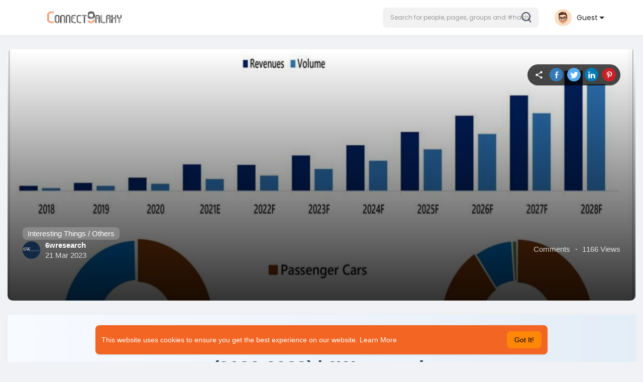

--- FILE ---
content_type: text/html; charset=utf-8
request_url: https://www.google.com/recaptcha/api2/aframe
body_size: -87
content:
<!DOCTYPE HTML><html><head><meta http-equiv="content-type" content="text/html; charset=UTF-8"></head><body><script nonce="_Y5r3JcM1oADmcZ5jKba7g">/** Anti-fraud and anti-abuse applications only. See google.com/recaptcha */ try{var clients={'sodar':'https://pagead2.googlesyndication.com/pagead/sodar?'};window.addEventListener("message",function(a){try{if(a.source===window.parent){var b=JSON.parse(a.data);var c=clients[b['id']];if(c){var d=document.createElement('img');d.src=c+b['params']+'&rc='+(localStorage.getItem("rc::a")?sessionStorage.getItem("rc::b"):"");window.document.body.appendChild(d);sessionStorage.setItem("rc::e",parseInt(sessionStorage.getItem("rc::e")||0)+1);localStorage.setItem("rc::h",'1768982297352');}}}catch(b){}});window.parent.postMessage("_grecaptcha_ready", "*");}catch(b){}</script></body></html>

--- FILE ---
content_type: text/plain; charset=UTF-8
request_url: https://connectgalaxy.com:4777/socket.io/?hash=01b201565c394652391c&EIO=3&transport=polling&t=PlVZxe2
body_size: 122
content:
118:0{"sid":"wTJuyLwviCz7IeqEBOic","upgrades":["websocket"],"pingInterval":25000,"pingTimeout":20000,"maxPayload":1000000}